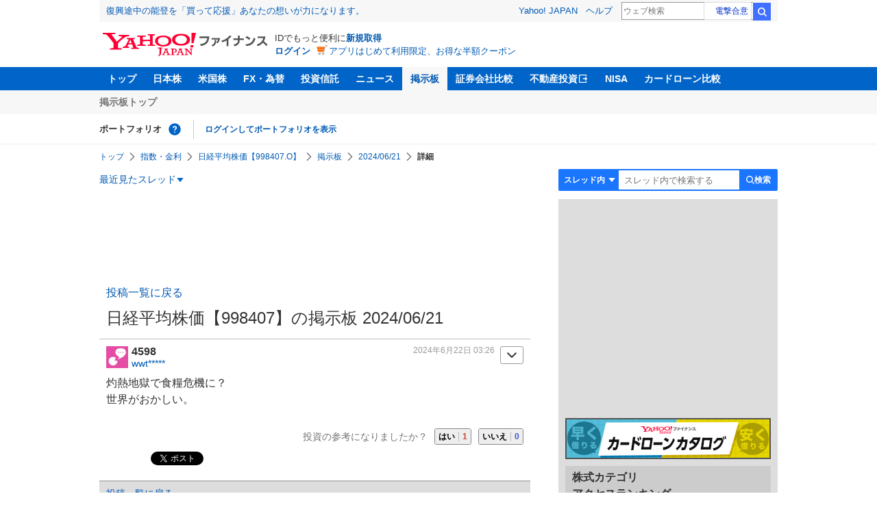

--- FILE ---
content_type: text/html; charset=utf-8
request_url: https://www.google.com/recaptcha/api2/aframe
body_size: 268
content:
<!DOCTYPE HTML><html><head><meta http-equiv="content-type" content="text/html; charset=UTF-8"></head><body><script nonce="04lbvhnWJjVv6ZEbVL1HSw">/** Anti-fraud and anti-abuse applications only. See google.com/recaptcha */ try{var clients={'sodar':'https://pagead2.googlesyndication.com/pagead/sodar?'};window.addEventListener("message",function(a){try{if(a.source===window.parent){var b=JSON.parse(a.data);var c=clients[b['id']];if(c){var d=document.createElement('img');d.src=c+b['params']+'&rc='+(localStorage.getItem("rc::a")?sessionStorage.getItem("rc::b"):"");window.document.body.appendChild(d);sessionStorage.setItem("rc::e",parseInt(sessionStorage.getItem("rc::e")||0)+1);localStorage.setItem("rc::h",'1768512156095');}}}catch(b){}});window.parent.postMessage("_grecaptcha_ready", "*");}catch(b){}</script></body></html>

--- FILE ---
content_type: text/javascript; charset=UTF-8
request_url: https://yads.yjtag.yahoo.co.jp/tag?s=56739_15736&fr_id=yads_3329619-1&p_elem=ad_56739_15736&type=finance_pc_stocks_cm&u=https%3A%2F%2Ffinance.yahoo.co.jp%2Fcm%2Fmessage%2F1998407%2Fffc7pjbf6q3t2a%2F3470%2F4598&pv_ts=1768512152637&suid=a38b66af-28a7-4416-87e4-e6ad03c7b6fb
body_size: 852
content:
yadsDispatchDeliverProduct({"dsCode":"56739_15736","patternCode":"56739_15736-682202","outputType":"js_frame","targetID":"ad_56739_15736","requestID":"0b6023e3ca7591710d9c9c40e47e22fb","products":[{"adprodsetCode":"56739_15736-682202-721159","adprodType":4,"adTag":"<script onerror='YJ_YADS.passback()' type='text/javascript' src='//static.criteo.net/js/ld/publishertag.js'></script><script type='text/javascript'>var Criteo = Criteo || {};Criteo.events = Criteo.events || [];Criteo.events.push(function(){Criteo.DisplayAd({'zoneid':1709851,'async': false})});</script>","width":"600","height":"200"},{"adprodsetCode":"56739_15736-682202-721160","adprodType":3,"adTag":"<script onerror='YJ_YADS.passback()' src='https://yads.yjtag.yahoo.co.jp/yda?adprodset=56739_15736-682202-721160&cb=1768512155526&p_elem=ad_56739_15736&pv_id=0b6023e3ca7591710d9c9c40e47e22fb&suid=a38b66af-28a7-4416-87e4-e6ad03c7b6fb&type=finance_pc_stocks_cm&u=https%3A%2F%2Ffinance.yahoo.co.jp%2Fcm%2Fmessage%2F1998407%2Fffc7pjbf6q3t2a%2F3470%2F4598' type='text/javascript'></script>","width":"100%","height":"250","iframeFlag":0}],"measurable":1,"frameTag":"<div style=\"text-align:center;\"><iframe src=\"https://s.yimg.jp/images/listing/tool/yads/yads-iframe.html?s=56739_15736&fr_id=yads_3329619-1&p_elem=ad_56739_15736&type=finance_pc_stocks_cm&u=https%3A%2F%2Ffinance.yahoo.co.jp%2Fcm%2Fmessage%2F1998407%2Fffc7pjbf6q3t2a%2F3470%2F4598&pv_ts=1768512152637&suid=a38b66af-28a7-4416-87e4-e6ad03c7b6fb\" style=\"border:none;clear:both;display:block;margin:auto;overflow:hidden\" allowtransparency=\"true\" data-resize-frame=\"true\" frameborder=\"0\" height=\"200\" id=\"yads_3329619-1\" name=\"yads_3329619-1\" scrolling=\"no\" title=\"Ad Content\" width=\"600\" allow=\"fullscreen; attribution-reporting\" allowfullscreen loading=\"eager\" ></iframe></div>"});

--- FILE ---
content_type: text/javascript; charset=UTF-8
request_url: https://yads.yjtag.yahoo.co.jp/tag?s=11939_16523&fr_id=yads_8908082-3&p_elem=ad_11939_16523&type=finance_pc_stocks_cm&u=https%3A%2F%2Ffinance.yahoo.co.jp%2Fcm%2Fmessage%2F1998407%2Fffc7pjbf6q3t2a%2F3470%2F4598&pv_ts=1768512152637&suid=a38b66af-28a7-4416-87e4-e6ad03c7b6fb
body_size: 978
content:
yadsDispatchDeliverProduct({"dsCode":"11939_16523","patternCode":"11939_16523-148796","outputType":"js_frame","targetID":"ad_11939_16523","requestID":"cff357aef61149e702499f935af09a60","products":[{"adprodsetCode":"11939_16523-148796-162329","adprodType":4,"adTag":"<script onerror='YJ_YADS.passback()' type='text/javascript' src='//static.criteo.net/js/ld/publishertag.js'></script><script type='text/javascript'>var Criteo = Criteo || {};Criteo.events = Criteo.events || [];Criteo.events.push(function(){Criteo.DisplayAd({'zoneid':49378,'async': false})});</script>","width":"300","height":"250"},{"adprodsetCode":"11939_16523-148796-162330","adprodType":3,"adTag":"<script onerror='YJ_YADS.passback()' src='https://yads.yjtag.yahoo.co.jp/yda?adprodset=11939_16523-148796-162330&cb=1768512155442&p_elem=ad_11939_16523&pv_id=cff357aef61149e702499f935af09a60&suid=a38b66af-28a7-4416-87e4-e6ad03c7b6fb&type=finance_pc_stocks_cm&u=https%3A%2F%2Ffinance.yahoo.co.jp%2Fcm%2Fmessage%2F1998407%2Fffc7pjbf6q3t2a%2F3470%2F4598' type='text/javascript'></script>","width":"300","height":"250","iframeFlag":0},{"adprodsetCode":"11939_16523-148796-162331","adprodType":5,"adTag":"<a href=\"https://donation.yahoo.co.jp/?cpt_n=filler&cpt_m=banner&cpt_s=yj&cpt_c=filler_banner_yj_300250\" target=\"_top\">\n  <img src=\"//s.yimg.jp/adv/yahoo/20161005test/8a701b176c_donation_bnr_300250.jpg\" width=\"300\" height=\"250\" border=\"0\">\n  </img>\n</a>","width":"300","height":"250"}],"measurable":1,"frameTag":"<div style=\"text-align:center;\"><iframe src=\"https://s.yimg.jp/images/listing/tool/yads/yads-iframe.html?s=11939_16523&fr_id=yads_8908082-3&p_elem=ad_11939_16523&type=finance_pc_stocks_cm&u=https%3A%2F%2Ffinance.yahoo.co.jp%2Fcm%2Fmessage%2F1998407%2Fffc7pjbf6q3t2a%2F3470%2F4598&pv_ts=1768512152637&suid=a38b66af-28a7-4416-87e4-e6ad03c7b6fb\" style=\"border:none;clear:both;display:block;margin:auto;overflow:hidden\" allowtransparency=\"true\" data-resize-frame=\"true\" frameborder=\"0\" height=\"250\" id=\"yads_8908082-3\" name=\"yads_8908082-3\" scrolling=\"no\" title=\"Ad Content\" width=\"300\" allow=\"fullscreen; attribution-reporting\" allowfullscreen loading=\"eager\" ></iframe></div>"});

--- FILE ---
content_type: text/javascript; charset=UTF-8
request_url: https://yads.yjtag.yahoo.co.jp/tag?s=79414_16447&fr_id=yads_2308165-4&p_elem=ad_79414_16447&type=finance_pc_stocks_cm&u=https%3A%2F%2Ffinance.yahoo.co.jp%2Fcm%2Fmessage%2F1998407%2Fffc7pjbf6q3t2a%2F3470%2F4598&pv_ts=1768512152637&suid=a38b66af-28a7-4416-87e4-e6ad03c7b6fb
body_size: 975
content:
yadsDispatchDeliverProduct({"dsCode":"79414_16447","patternCode":"79414_16447-121417","outputType":"js_frame","targetID":"ad_79414_16447","requestID":"2a78593c11099c67d30adb52057c53c5","products":[{"adprodsetCode":"79414_16447-121417-132624","adprodType":4,"adTag":"<script onerror='YJ_YADS.passback()' type='text/javascript' src='//static.criteo.net/js/ld/publishertag.js'></script><script type='text/javascript'>var Criteo = Criteo || {};Criteo.events = Criteo.events || [];Criteo.events.push(function(){Criteo.DisplayAd({'zoneid':66983,'async': false})});</script>","width":"300","height":"250"},{"adprodsetCode":"79414_16447-121417-132625","adprodType":3,"adTag":"<script onerror='YJ_YADS.passback()' src='https://yads.yjtag.yahoo.co.jp/yda?adprodset=79414_16447-121417-132625&cb=1768512155733&p_elem=ad_79414_16447&pv_id=2a78593c11099c67d30adb52057c53c5&suid=a38b66af-28a7-4416-87e4-e6ad03c7b6fb&type=finance_pc_stocks_cm&u=https%3A%2F%2Ffinance.yahoo.co.jp%2Fcm%2Fmessage%2F1998407%2Fffc7pjbf6q3t2a%2F3470%2F4598' type='text/javascript'></script>","width":"300","height":"250","iframeFlag":0},{"adprodsetCode":"79414_16447-121417-132626","adprodType":5,"adTag":"<a href=\"https://donation.yahoo.co.jp/?cpt_n=filler&cpt_m=banner&cpt_s=yj&cpt_c=filler_banner_yj_300250\" target=\"_top\">\n  <img src=\"//s.yimg.jp/adv/yahoo/20161005test/8a701b176c_donation_bnr_300250.jpg\" width=\"300\" height=\"250\" border=\"0\">\n  </img>\n</a>","width":"300","height":"250"}],"measurable":1,"frameTag":"<div style=\"text-align:center;\"><iframe src=\"https://s.yimg.jp/images/listing/tool/yads/yads-iframe.html?s=79414_16447&fr_id=yads_2308165-4&p_elem=ad_79414_16447&type=finance_pc_stocks_cm&u=https%3A%2F%2Ffinance.yahoo.co.jp%2Fcm%2Fmessage%2F1998407%2Fffc7pjbf6q3t2a%2F3470%2F4598&pv_ts=1768512152637&suid=a38b66af-28a7-4416-87e4-e6ad03c7b6fb\" style=\"border:none;clear:both;display:block;margin:auto;overflow:hidden\" allowtransparency=\"true\" data-resize-frame=\"true\" frameborder=\"0\" height=\"250\" id=\"yads_2308165-4\" name=\"yads_2308165-4\" scrolling=\"no\" title=\"Ad Content\" width=\"300\" allow=\"fullscreen; attribution-reporting\" allowfullscreen loading=\"eager\" ></iframe></div>"});